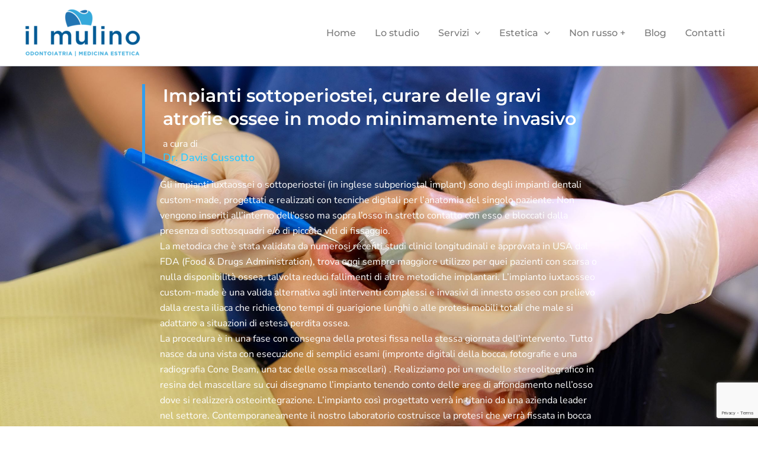

--- FILE ---
content_type: text/html; charset=utf-8
request_url: https://www.google.com/recaptcha/api2/anchor?ar=1&k=6LeIF9UbAAAAADZBHnPc4w8I8u5ioEO2K64iKCoa&co=aHR0cHM6Ly93d3cubG9zdHVkaW9kZW50aXN0aWNvLml0OjQ0Mw..&hl=en&v=N67nZn4AqZkNcbeMu4prBgzg&size=invisible&anchor-ms=20000&execute-ms=30000&cb=2s2p34j4xo04
body_size: 48765
content:
<!DOCTYPE HTML><html dir="ltr" lang="en"><head><meta http-equiv="Content-Type" content="text/html; charset=UTF-8">
<meta http-equiv="X-UA-Compatible" content="IE=edge">
<title>reCAPTCHA</title>
<style type="text/css">
/* cyrillic-ext */
@font-face {
  font-family: 'Roboto';
  font-style: normal;
  font-weight: 400;
  font-stretch: 100%;
  src: url(//fonts.gstatic.com/s/roboto/v48/KFO7CnqEu92Fr1ME7kSn66aGLdTylUAMa3GUBHMdazTgWw.woff2) format('woff2');
  unicode-range: U+0460-052F, U+1C80-1C8A, U+20B4, U+2DE0-2DFF, U+A640-A69F, U+FE2E-FE2F;
}
/* cyrillic */
@font-face {
  font-family: 'Roboto';
  font-style: normal;
  font-weight: 400;
  font-stretch: 100%;
  src: url(//fonts.gstatic.com/s/roboto/v48/KFO7CnqEu92Fr1ME7kSn66aGLdTylUAMa3iUBHMdazTgWw.woff2) format('woff2');
  unicode-range: U+0301, U+0400-045F, U+0490-0491, U+04B0-04B1, U+2116;
}
/* greek-ext */
@font-face {
  font-family: 'Roboto';
  font-style: normal;
  font-weight: 400;
  font-stretch: 100%;
  src: url(//fonts.gstatic.com/s/roboto/v48/KFO7CnqEu92Fr1ME7kSn66aGLdTylUAMa3CUBHMdazTgWw.woff2) format('woff2');
  unicode-range: U+1F00-1FFF;
}
/* greek */
@font-face {
  font-family: 'Roboto';
  font-style: normal;
  font-weight: 400;
  font-stretch: 100%;
  src: url(//fonts.gstatic.com/s/roboto/v48/KFO7CnqEu92Fr1ME7kSn66aGLdTylUAMa3-UBHMdazTgWw.woff2) format('woff2');
  unicode-range: U+0370-0377, U+037A-037F, U+0384-038A, U+038C, U+038E-03A1, U+03A3-03FF;
}
/* math */
@font-face {
  font-family: 'Roboto';
  font-style: normal;
  font-weight: 400;
  font-stretch: 100%;
  src: url(//fonts.gstatic.com/s/roboto/v48/KFO7CnqEu92Fr1ME7kSn66aGLdTylUAMawCUBHMdazTgWw.woff2) format('woff2');
  unicode-range: U+0302-0303, U+0305, U+0307-0308, U+0310, U+0312, U+0315, U+031A, U+0326-0327, U+032C, U+032F-0330, U+0332-0333, U+0338, U+033A, U+0346, U+034D, U+0391-03A1, U+03A3-03A9, U+03B1-03C9, U+03D1, U+03D5-03D6, U+03F0-03F1, U+03F4-03F5, U+2016-2017, U+2034-2038, U+203C, U+2040, U+2043, U+2047, U+2050, U+2057, U+205F, U+2070-2071, U+2074-208E, U+2090-209C, U+20D0-20DC, U+20E1, U+20E5-20EF, U+2100-2112, U+2114-2115, U+2117-2121, U+2123-214F, U+2190, U+2192, U+2194-21AE, U+21B0-21E5, U+21F1-21F2, U+21F4-2211, U+2213-2214, U+2216-22FF, U+2308-230B, U+2310, U+2319, U+231C-2321, U+2336-237A, U+237C, U+2395, U+239B-23B7, U+23D0, U+23DC-23E1, U+2474-2475, U+25AF, U+25B3, U+25B7, U+25BD, U+25C1, U+25CA, U+25CC, U+25FB, U+266D-266F, U+27C0-27FF, U+2900-2AFF, U+2B0E-2B11, U+2B30-2B4C, U+2BFE, U+3030, U+FF5B, U+FF5D, U+1D400-1D7FF, U+1EE00-1EEFF;
}
/* symbols */
@font-face {
  font-family: 'Roboto';
  font-style: normal;
  font-weight: 400;
  font-stretch: 100%;
  src: url(//fonts.gstatic.com/s/roboto/v48/KFO7CnqEu92Fr1ME7kSn66aGLdTylUAMaxKUBHMdazTgWw.woff2) format('woff2');
  unicode-range: U+0001-000C, U+000E-001F, U+007F-009F, U+20DD-20E0, U+20E2-20E4, U+2150-218F, U+2190, U+2192, U+2194-2199, U+21AF, U+21E6-21F0, U+21F3, U+2218-2219, U+2299, U+22C4-22C6, U+2300-243F, U+2440-244A, U+2460-24FF, U+25A0-27BF, U+2800-28FF, U+2921-2922, U+2981, U+29BF, U+29EB, U+2B00-2BFF, U+4DC0-4DFF, U+FFF9-FFFB, U+10140-1018E, U+10190-1019C, U+101A0, U+101D0-101FD, U+102E0-102FB, U+10E60-10E7E, U+1D2C0-1D2D3, U+1D2E0-1D37F, U+1F000-1F0FF, U+1F100-1F1AD, U+1F1E6-1F1FF, U+1F30D-1F30F, U+1F315, U+1F31C, U+1F31E, U+1F320-1F32C, U+1F336, U+1F378, U+1F37D, U+1F382, U+1F393-1F39F, U+1F3A7-1F3A8, U+1F3AC-1F3AF, U+1F3C2, U+1F3C4-1F3C6, U+1F3CA-1F3CE, U+1F3D4-1F3E0, U+1F3ED, U+1F3F1-1F3F3, U+1F3F5-1F3F7, U+1F408, U+1F415, U+1F41F, U+1F426, U+1F43F, U+1F441-1F442, U+1F444, U+1F446-1F449, U+1F44C-1F44E, U+1F453, U+1F46A, U+1F47D, U+1F4A3, U+1F4B0, U+1F4B3, U+1F4B9, U+1F4BB, U+1F4BF, U+1F4C8-1F4CB, U+1F4D6, U+1F4DA, U+1F4DF, U+1F4E3-1F4E6, U+1F4EA-1F4ED, U+1F4F7, U+1F4F9-1F4FB, U+1F4FD-1F4FE, U+1F503, U+1F507-1F50B, U+1F50D, U+1F512-1F513, U+1F53E-1F54A, U+1F54F-1F5FA, U+1F610, U+1F650-1F67F, U+1F687, U+1F68D, U+1F691, U+1F694, U+1F698, U+1F6AD, U+1F6B2, U+1F6B9-1F6BA, U+1F6BC, U+1F6C6-1F6CF, U+1F6D3-1F6D7, U+1F6E0-1F6EA, U+1F6F0-1F6F3, U+1F6F7-1F6FC, U+1F700-1F7FF, U+1F800-1F80B, U+1F810-1F847, U+1F850-1F859, U+1F860-1F887, U+1F890-1F8AD, U+1F8B0-1F8BB, U+1F8C0-1F8C1, U+1F900-1F90B, U+1F93B, U+1F946, U+1F984, U+1F996, U+1F9E9, U+1FA00-1FA6F, U+1FA70-1FA7C, U+1FA80-1FA89, U+1FA8F-1FAC6, U+1FACE-1FADC, U+1FADF-1FAE9, U+1FAF0-1FAF8, U+1FB00-1FBFF;
}
/* vietnamese */
@font-face {
  font-family: 'Roboto';
  font-style: normal;
  font-weight: 400;
  font-stretch: 100%;
  src: url(//fonts.gstatic.com/s/roboto/v48/KFO7CnqEu92Fr1ME7kSn66aGLdTylUAMa3OUBHMdazTgWw.woff2) format('woff2');
  unicode-range: U+0102-0103, U+0110-0111, U+0128-0129, U+0168-0169, U+01A0-01A1, U+01AF-01B0, U+0300-0301, U+0303-0304, U+0308-0309, U+0323, U+0329, U+1EA0-1EF9, U+20AB;
}
/* latin-ext */
@font-face {
  font-family: 'Roboto';
  font-style: normal;
  font-weight: 400;
  font-stretch: 100%;
  src: url(//fonts.gstatic.com/s/roboto/v48/KFO7CnqEu92Fr1ME7kSn66aGLdTylUAMa3KUBHMdazTgWw.woff2) format('woff2');
  unicode-range: U+0100-02BA, U+02BD-02C5, U+02C7-02CC, U+02CE-02D7, U+02DD-02FF, U+0304, U+0308, U+0329, U+1D00-1DBF, U+1E00-1E9F, U+1EF2-1EFF, U+2020, U+20A0-20AB, U+20AD-20C0, U+2113, U+2C60-2C7F, U+A720-A7FF;
}
/* latin */
@font-face {
  font-family: 'Roboto';
  font-style: normal;
  font-weight: 400;
  font-stretch: 100%;
  src: url(//fonts.gstatic.com/s/roboto/v48/KFO7CnqEu92Fr1ME7kSn66aGLdTylUAMa3yUBHMdazQ.woff2) format('woff2');
  unicode-range: U+0000-00FF, U+0131, U+0152-0153, U+02BB-02BC, U+02C6, U+02DA, U+02DC, U+0304, U+0308, U+0329, U+2000-206F, U+20AC, U+2122, U+2191, U+2193, U+2212, U+2215, U+FEFF, U+FFFD;
}
/* cyrillic-ext */
@font-face {
  font-family: 'Roboto';
  font-style: normal;
  font-weight: 500;
  font-stretch: 100%;
  src: url(//fonts.gstatic.com/s/roboto/v48/KFO7CnqEu92Fr1ME7kSn66aGLdTylUAMa3GUBHMdazTgWw.woff2) format('woff2');
  unicode-range: U+0460-052F, U+1C80-1C8A, U+20B4, U+2DE0-2DFF, U+A640-A69F, U+FE2E-FE2F;
}
/* cyrillic */
@font-face {
  font-family: 'Roboto';
  font-style: normal;
  font-weight: 500;
  font-stretch: 100%;
  src: url(//fonts.gstatic.com/s/roboto/v48/KFO7CnqEu92Fr1ME7kSn66aGLdTylUAMa3iUBHMdazTgWw.woff2) format('woff2');
  unicode-range: U+0301, U+0400-045F, U+0490-0491, U+04B0-04B1, U+2116;
}
/* greek-ext */
@font-face {
  font-family: 'Roboto';
  font-style: normal;
  font-weight: 500;
  font-stretch: 100%;
  src: url(//fonts.gstatic.com/s/roboto/v48/KFO7CnqEu92Fr1ME7kSn66aGLdTylUAMa3CUBHMdazTgWw.woff2) format('woff2');
  unicode-range: U+1F00-1FFF;
}
/* greek */
@font-face {
  font-family: 'Roboto';
  font-style: normal;
  font-weight: 500;
  font-stretch: 100%;
  src: url(//fonts.gstatic.com/s/roboto/v48/KFO7CnqEu92Fr1ME7kSn66aGLdTylUAMa3-UBHMdazTgWw.woff2) format('woff2');
  unicode-range: U+0370-0377, U+037A-037F, U+0384-038A, U+038C, U+038E-03A1, U+03A3-03FF;
}
/* math */
@font-face {
  font-family: 'Roboto';
  font-style: normal;
  font-weight: 500;
  font-stretch: 100%;
  src: url(//fonts.gstatic.com/s/roboto/v48/KFO7CnqEu92Fr1ME7kSn66aGLdTylUAMawCUBHMdazTgWw.woff2) format('woff2');
  unicode-range: U+0302-0303, U+0305, U+0307-0308, U+0310, U+0312, U+0315, U+031A, U+0326-0327, U+032C, U+032F-0330, U+0332-0333, U+0338, U+033A, U+0346, U+034D, U+0391-03A1, U+03A3-03A9, U+03B1-03C9, U+03D1, U+03D5-03D6, U+03F0-03F1, U+03F4-03F5, U+2016-2017, U+2034-2038, U+203C, U+2040, U+2043, U+2047, U+2050, U+2057, U+205F, U+2070-2071, U+2074-208E, U+2090-209C, U+20D0-20DC, U+20E1, U+20E5-20EF, U+2100-2112, U+2114-2115, U+2117-2121, U+2123-214F, U+2190, U+2192, U+2194-21AE, U+21B0-21E5, U+21F1-21F2, U+21F4-2211, U+2213-2214, U+2216-22FF, U+2308-230B, U+2310, U+2319, U+231C-2321, U+2336-237A, U+237C, U+2395, U+239B-23B7, U+23D0, U+23DC-23E1, U+2474-2475, U+25AF, U+25B3, U+25B7, U+25BD, U+25C1, U+25CA, U+25CC, U+25FB, U+266D-266F, U+27C0-27FF, U+2900-2AFF, U+2B0E-2B11, U+2B30-2B4C, U+2BFE, U+3030, U+FF5B, U+FF5D, U+1D400-1D7FF, U+1EE00-1EEFF;
}
/* symbols */
@font-face {
  font-family: 'Roboto';
  font-style: normal;
  font-weight: 500;
  font-stretch: 100%;
  src: url(//fonts.gstatic.com/s/roboto/v48/KFO7CnqEu92Fr1ME7kSn66aGLdTylUAMaxKUBHMdazTgWw.woff2) format('woff2');
  unicode-range: U+0001-000C, U+000E-001F, U+007F-009F, U+20DD-20E0, U+20E2-20E4, U+2150-218F, U+2190, U+2192, U+2194-2199, U+21AF, U+21E6-21F0, U+21F3, U+2218-2219, U+2299, U+22C4-22C6, U+2300-243F, U+2440-244A, U+2460-24FF, U+25A0-27BF, U+2800-28FF, U+2921-2922, U+2981, U+29BF, U+29EB, U+2B00-2BFF, U+4DC0-4DFF, U+FFF9-FFFB, U+10140-1018E, U+10190-1019C, U+101A0, U+101D0-101FD, U+102E0-102FB, U+10E60-10E7E, U+1D2C0-1D2D3, U+1D2E0-1D37F, U+1F000-1F0FF, U+1F100-1F1AD, U+1F1E6-1F1FF, U+1F30D-1F30F, U+1F315, U+1F31C, U+1F31E, U+1F320-1F32C, U+1F336, U+1F378, U+1F37D, U+1F382, U+1F393-1F39F, U+1F3A7-1F3A8, U+1F3AC-1F3AF, U+1F3C2, U+1F3C4-1F3C6, U+1F3CA-1F3CE, U+1F3D4-1F3E0, U+1F3ED, U+1F3F1-1F3F3, U+1F3F5-1F3F7, U+1F408, U+1F415, U+1F41F, U+1F426, U+1F43F, U+1F441-1F442, U+1F444, U+1F446-1F449, U+1F44C-1F44E, U+1F453, U+1F46A, U+1F47D, U+1F4A3, U+1F4B0, U+1F4B3, U+1F4B9, U+1F4BB, U+1F4BF, U+1F4C8-1F4CB, U+1F4D6, U+1F4DA, U+1F4DF, U+1F4E3-1F4E6, U+1F4EA-1F4ED, U+1F4F7, U+1F4F9-1F4FB, U+1F4FD-1F4FE, U+1F503, U+1F507-1F50B, U+1F50D, U+1F512-1F513, U+1F53E-1F54A, U+1F54F-1F5FA, U+1F610, U+1F650-1F67F, U+1F687, U+1F68D, U+1F691, U+1F694, U+1F698, U+1F6AD, U+1F6B2, U+1F6B9-1F6BA, U+1F6BC, U+1F6C6-1F6CF, U+1F6D3-1F6D7, U+1F6E0-1F6EA, U+1F6F0-1F6F3, U+1F6F7-1F6FC, U+1F700-1F7FF, U+1F800-1F80B, U+1F810-1F847, U+1F850-1F859, U+1F860-1F887, U+1F890-1F8AD, U+1F8B0-1F8BB, U+1F8C0-1F8C1, U+1F900-1F90B, U+1F93B, U+1F946, U+1F984, U+1F996, U+1F9E9, U+1FA00-1FA6F, U+1FA70-1FA7C, U+1FA80-1FA89, U+1FA8F-1FAC6, U+1FACE-1FADC, U+1FADF-1FAE9, U+1FAF0-1FAF8, U+1FB00-1FBFF;
}
/* vietnamese */
@font-face {
  font-family: 'Roboto';
  font-style: normal;
  font-weight: 500;
  font-stretch: 100%;
  src: url(//fonts.gstatic.com/s/roboto/v48/KFO7CnqEu92Fr1ME7kSn66aGLdTylUAMa3OUBHMdazTgWw.woff2) format('woff2');
  unicode-range: U+0102-0103, U+0110-0111, U+0128-0129, U+0168-0169, U+01A0-01A1, U+01AF-01B0, U+0300-0301, U+0303-0304, U+0308-0309, U+0323, U+0329, U+1EA0-1EF9, U+20AB;
}
/* latin-ext */
@font-face {
  font-family: 'Roboto';
  font-style: normal;
  font-weight: 500;
  font-stretch: 100%;
  src: url(//fonts.gstatic.com/s/roboto/v48/KFO7CnqEu92Fr1ME7kSn66aGLdTylUAMa3KUBHMdazTgWw.woff2) format('woff2');
  unicode-range: U+0100-02BA, U+02BD-02C5, U+02C7-02CC, U+02CE-02D7, U+02DD-02FF, U+0304, U+0308, U+0329, U+1D00-1DBF, U+1E00-1E9F, U+1EF2-1EFF, U+2020, U+20A0-20AB, U+20AD-20C0, U+2113, U+2C60-2C7F, U+A720-A7FF;
}
/* latin */
@font-face {
  font-family: 'Roboto';
  font-style: normal;
  font-weight: 500;
  font-stretch: 100%;
  src: url(//fonts.gstatic.com/s/roboto/v48/KFO7CnqEu92Fr1ME7kSn66aGLdTylUAMa3yUBHMdazQ.woff2) format('woff2');
  unicode-range: U+0000-00FF, U+0131, U+0152-0153, U+02BB-02BC, U+02C6, U+02DA, U+02DC, U+0304, U+0308, U+0329, U+2000-206F, U+20AC, U+2122, U+2191, U+2193, U+2212, U+2215, U+FEFF, U+FFFD;
}
/* cyrillic-ext */
@font-face {
  font-family: 'Roboto';
  font-style: normal;
  font-weight: 900;
  font-stretch: 100%;
  src: url(//fonts.gstatic.com/s/roboto/v48/KFO7CnqEu92Fr1ME7kSn66aGLdTylUAMa3GUBHMdazTgWw.woff2) format('woff2');
  unicode-range: U+0460-052F, U+1C80-1C8A, U+20B4, U+2DE0-2DFF, U+A640-A69F, U+FE2E-FE2F;
}
/* cyrillic */
@font-face {
  font-family: 'Roboto';
  font-style: normal;
  font-weight: 900;
  font-stretch: 100%;
  src: url(//fonts.gstatic.com/s/roboto/v48/KFO7CnqEu92Fr1ME7kSn66aGLdTylUAMa3iUBHMdazTgWw.woff2) format('woff2');
  unicode-range: U+0301, U+0400-045F, U+0490-0491, U+04B0-04B1, U+2116;
}
/* greek-ext */
@font-face {
  font-family: 'Roboto';
  font-style: normal;
  font-weight: 900;
  font-stretch: 100%;
  src: url(//fonts.gstatic.com/s/roboto/v48/KFO7CnqEu92Fr1ME7kSn66aGLdTylUAMa3CUBHMdazTgWw.woff2) format('woff2');
  unicode-range: U+1F00-1FFF;
}
/* greek */
@font-face {
  font-family: 'Roboto';
  font-style: normal;
  font-weight: 900;
  font-stretch: 100%;
  src: url(//fonts.gstatic.com/s/roboto/v48/KFO7CnqEu92Fr1ME7kSn66aGLdTylUAMa3-UBHMdazTgWw.woff2) format('woff2');
  unicode-range: U+0370-0377, U+037A-037F, U+0384-038A, U+038C, U+038E-03A1, U+03A3-03FF;
}
/* math */
@font-face {
  font-family: 'Roboto';
  font-style: normal;
  font-weight: 900;
  font-stretch: 100%;
  src: url(//fonts.gstatic.com/s/roboto/v48/KFO7CnqEu92Fr1ME7kSn66aGLdTylUAMawCUBHMdazTgWw.woff2) format('woff2');
  unicode-range: U+0302-0303, U+0305, U+0307-0308, U+0310, U+0312, U+0315, U+031A, U+0326-0327, U+032C, U+032F-0330, U+0332-0333, U+0338, U+033A, U+0346, U+034D, U+0391-03A1, U+03A3-03A9, U+03B1-03C9, U+03D1, U+03D5-03D6, U+03F0-03F1, U+03F4-03F5, U+2016-2017, U+2034-2038, U+203C, U+2040, U+2043, U+2047, U+2050, U+2057, U+205F, U+2070-2071, U+2074-208E, U+2090-209C, U+20D0-20DC, U+20E1, U+20E5-20EF, U+2100-2112, U+2114-2115, U+2117-2121, U+2123-214F, U+2190, U+2192, U+2194-21AE, U+21B0-21E5, U+21F1-21F2, U+21F4-2211, U+2213-2214, U+2216-22FF, U+2308-230B, U+2310, U+2319, U+231C-2321, U+2336-237A, U+237C, U+2395, U+239B-23B7, U+23D0, U+23DC-23E1, U+2474-2475, U+25AF, U+25B3, U+25B7, U+25BD, U+25C1, U+25CA, U+25CC, U+25FB, U+266D-266F, U+27C0-27FF, U+2900-2AFF, U+2B0E-2B11, U+2B30-2B4C, U+2BFE, U+3030, U+FF5B, U+FF5D, U+1D400-1D7FF, U+1EE00-1EEFF;
}
/* symbols */
@font-face {
  font-family: 'Roboto';
  font-style: normal;
  font-weight: 900;
  font-stretch: 100%;
  src: url(//fonts.gstatic.com/s/roboto/v48/KFO7CnqEu92Fr1ME7kSn66aGLdTylUAMaxKUBHMdazTgWw.woff2) format('woff2');
  unicode-range: U+0001-000C, U+000E-001F, U+007F-009F, U+20DD-20E0, U+20E2-20E4, U+2150-218F, U+2190, U+2192, U+2194-2199, U+21AF, U+21E6-21F0, U+21F3, U+2218-2219, U+2299, U+22C4-22C6, U+2300-243F, U+2440-244A, U+2460-24FF, U+25A0-27BF, U+2800-28FF, U+2921-2922, U+2981, U+29BF, U+29EB, U+2B00-2BFF, U+4DC0-4DFF, U+FFF9-FFFB, U+10140-1018E, U+10190-1019C, U+101A0, U+101D0-101FD, U+102E0-102FB, U+10E60-10E7E, U+1D2C0-1D2D3, U+1D2E0-1D37F, U+1F000-1F0FF, U+1F100-1F1AD, U+1F1E6-1F1FF, U+1F30D-1F30F, U+1F315, U+1F31C, U+1F31E, U+1F320-1F32C, U+1F336, U+1F378, U+1F37D, U+1F382, U+1F393-1F39F, U+1F3A7-1F3A8, U+1F3AC-1F3AF, U+1F3C2, U+1F3C4-1F3C6, U+1F3CA-1F3CE, U+1F3D4-1F3E0, U+1F3ED, U+1F3F1-1F3F3, U+1F3F5-1F3F7, U+1F408, U+1F415, U+1F41F, U+1F426, U+1F43F, U+1F441-1F442, U+1F444, U+1F446-1F449, U+1F44C-1F44E, U+1F453, U+1F46A, U+1F47D, U+1F4A3, U+1F4B0, U+1F4B3, U+1F4B9, U+1F4BB, U+1F4BF, U+1F4C8-1F4CB, U+1F4D6, U+1F4DA, U+1F4DF, U+1F4E3-1F4E6, U+1F4EA-1F4ED, U+1F4F7, U+1F4F9-1F4FB, U+1F4FD-1F4FE, U+1F503, U+1F507-1F50B, U+1F50D, U+1F512-1F513, U+1F53E-1F54A, U+1F54F-1F5FA, U+1F610, U+1F650-1F67F, U+1F687, U+1F68D, U+1F691, U+1F694, U+1F698, U+1F6AD, U+1F6B2, U+1F6B9-1F6BA, U+1F6BC, U+1F6C6-1F6CF, U+1F6D3-1F6D7, U+1F6E0-1F6EA, U+1F6F0-1F6F3, U+1F6F7-1F6FC, U+1F700-1F7FF, U+1F800-1F80B, U+1F810-1F847, U+1F850-1F859, U+1F860-1F887, U+1F890-1F8AD, U+1F8B0-1F8BB, U+1F8C0-1F8C1, U+1F900-1F90B, U+1F93B, U+1F946, U+1F984, U+1F996, U+1F9E9, U+1FA00-1FA6F, U+1FA70-1FA7C, U+1FA80-1FA89, U+1FA8F-1FAC6, U+1FACE-1FADC, U+1FADF-1FAE9, U+1FAF0-1FAF8, U+1FB00-1FBFF;
}
/* vietnamese */
@font-face {
  font-family: 'Roboto';
  font-style: normal;
  font-weight: 900;
  font-stretch: 100%;
  src: url(//fonts.gstatic.com/s/roboto/v48/KFO7CnqEu92Fr1ME7kSn66aGLdTylUAMa3OUBHMdazTgWw.woff2) format('woff2');
  unicode-range: U+0102-0103, U+0110-0111, U+0128-0129, U+0168-0169, U+01A0-01A1, U+01AF-01B0, U+0300-0301, U+0303-0304, U+0308-0309, U+0323, U+0329, U+1EA0-1EF9, U+20AB;
}
/* latin-ext */
@font-face {
  font-family: 'Roboto';
  font-style: normal;
  font-weight: 900;
  font-stretch: 100%;
  src: url(//fonts.gstatic.com/s/roboto/v48/KFO7CnqEu92Fr1ME7kSn66aGLdTylUAMa3KUBHMdazTgWw.woff2) format('woff2');
  unicode-range: U+0100-02BA, U+02BD-02C5, U+02C7-02CC, U+02CE-02D7, U+02DD-02FF, U+0304, U+0308, U+0329, U+1D00-1DBF, U+1E00-1E9F, U+1EF2-1EFF, U+2020, U+20A0-20AB, U+20AD-20C0, U+2113, U+2C60-2C7F, U+A720-A7FF;
}
/* latin */
@font-face {
  font-family: 'Roboto';
  font-style: normal;
  font-weight: 900;
  font-stretch: 100%;
  src: url(//fonts.gstatic.com/s/roboto/v48/KFO7CnqEu92Fr1ME7kSn66aGLdTylUAMa3yUBHMdazQ.woff2) format('woff2');
  unicode-range: U+0000-00FF, U+0131, U+0152-0153, U+02BB-02BC, U+02C6, U+02DA, U+02DC, U+0304, U+0308, U+0329, U+2000-206F, U+20AC, U+2122, U+2191, U+2193, U+2212, U+2215, U+FEFF, U+FFFD;
}

</style>
<link rel="stylesheet" type="text/css" href="https://www.gstatic.com/recaptcha/releases/N67nZn4AqZkNcbeMu4prBgzg/styles__ltr.css">
<script nonce="-C0yLro8CP_f4qj7u7Hwlw" type="text/javascript">window['__recaptcha_api'] = 'https://www.google.com/recaptcha/api2/';</script>
<script type="text/javascript" src="https://www.gstatic.com/recaptcha/releases/N67nZn4AqZkNcbeMu4prBgzg/recaptcha__en.js" nonce="-C0yLro8CP_f4qj7u7Hwlw">
      
    </script></head>
<body><div id="rc-anchor-alert" class="rc-anchor-alert"></div>
<input type="hidden" id="recaptcha-token" value="[base64]">
<script type="text/javascript" nonce="-C0yLro8CP_f4qj7u7Hwlw">
      recaptcha.anchor.Main.init("[\x22ainput\x22,[\x22bgdata\x22,\x22\x22,\[base64]/[base64]/[base64]/bC5sW25dLmNvbmNhdChTKTpsLmxbbl09SksoUyxsKTtlbHNle2lmKGwuSTcmJm4hPTI4MylyZXR1cm47bj09MzMzfHxuPT00MTB8fG49PTI0OHx8bj09NDEyfHxuPT0yMDF8fG49PTE3N3x8bj09MjczfHxuPT0xMjJ8fG49PTUxfHxuPT0yOTc/[base64]/[base64]/[base64]/[base64]/[base64]/MjU1Okc/[base64]/[base64]/bmV3IEVbVl0oTVswXSk6eT09Mj9uZXcgRVtWXShNWzBdLE1bMV0pOnk9PTM/bmV3IEVbVl0oTVswXSxNWzFdLE1bMl0pOnk9PTQ/[base64]/ZnVuY3Rpb24oKXtyZXR1cm4gdGhpcy5BaSt3aW5kb3cucGVyZm9ybWFuY2Uubm93KCl9OmZ1bmN0aW9uKCl7cmV0dXJuK25ldyBEYXRlfSxPKS5LcT0oTy5kcj1mdW5jdGlvbihuLGwsUyxHKXtpZigoUz1tVihTKT09PSJhcnJheSI/[base64]/[base64]\\u003d\x22,\[base64]\\u003d\\u003d\x22,\[base64]/w6rChEo8w6sRRgUsw5LCkXk3L1kFw6HDk1wHe0fDgsOCVxbDpsOkwpAYw6hxYMO1WxdZbsO5N0dzw6dSwqQiw4LDscO0wpIQNztWwo1UK8OGwpXCnH1uXgpQw6QaCWrCuMKwwr9awqQNwqXDo8K+w4MxwopNwrnDksKew7HCjEvDo8KrVj91DmF/[base64]/[base64]/Ds2k0wo0mAsKnw7nDiBfCqBtQN8OUw4I/Mno6GcO4HsKLHj7DlA3CmhYww6jCnHB0w6HDiQ59w4vDlBocVQY5AUbCksKUKQFpfsK1fhQOwqxWMSIEVk1xMVEmw6fDpMKNwprDpUHDrxpjwp47w4jCq3/ChcObw6oLEjAcAcO5w5vDjGprw4PCu8K3ck/DisOHJcKWwqcDwrHDvGo9dysmHGnCiUxKHMONwoMdw7howoxYwrrCrMOLw7dMSF0YJcK+w4JAS8KaccOJJAbDtmYsw43ClX/DhMKrWkjDr8O5wo7Co0ohwprCpMKdT8OywqzDklAICTHCoMKFw4HCvcKqNhB9eRoNfcK3wrjCl8KMw6LCk2vDljXDisK8w63DpVhOe8Ksa8OJRE9fX8OrwrgywqEFUnnDgcOAVjJqOsKmwrDClBh/[base64]/A8OxwpFSw7LDs8OMwpPCjsOSHsO6w6XDulUkwoZ1w75sJMKxasKgwqIcZsO2wq4FwrkkQMOiw7gCATfDi8OzwosJw7QEbsKAO8O+wr7CnMOyVhMnby7Chl7CkSfDpMKLbsOVw4HCmsO3IiA5QA/CjwwjCDt2Y8K7w5Iowp83Z0YyAcOowqAWV8OnwqFnS8Onw7p5w47ClhfCiDJmI8KKwrTCkcKVw6LDgsOkw4bDgsKUw67CscKaw5QMw40xNsOqR8K8w7Vsw7/CnA1nGVIKFcK+UBRaSMKlCA3DhhJYUHsCwqHCtcO9wqfCusO4ScOARMKuQ2ZMw6dwwprCllISfsKPCHvDsHvCtMKaD1jDtMKhBsOpUDkcCsOhK8O7KXjDtXUywpIbwrosc8OUw7/CqcOMwqnCj8O3w74/[base64]/Drm94WwfClU0gwq/DnMK4OQ/CqsKUZcKwEsK8wprCnRUtwpzDhFE0MXnDgcOmWT1Idkpbw5RHw6NfV8K4fMKHKAAkGFfDsMKYfjt8w4sDwrZzAsO5DQBtwrHCsAcRw5nCiHFkwqDDs8ORYSdEXU8iKw81woHDssOEw7xpw6nDt37DgMKgZMKWJknDicK5esKWwoDChR7Cr8OkTsK2Sz/CtD3DqMOCIS7Cmj7Di8KdVsKvB20ofHJMPmvCqMK0w5UywoVeP0tPwqTCg8Kww4TDscKYw6XCoBd+D8OvNy/Djihsw6XCp8OtZ8OvwpvDiyPDocKBwo54N8KGwoXDhMOPXAwTQMKhw6fCkVkIT1NCw6rDoMKow4sueTvCmcKhw4fDjcKSwpPCqBoqw5dCw5rDsxzDlsOmSkxnD0cgw4hoVcKaw5NZXnzDgcKDwq/DqHwdBsKUHsKJw5M0w4ZCI8KpO2vDqgghU8Ogw5p6wpM1f1FNwrUpR0rCgjzDvcKcw7NwPsKMXHzDiMOOw6DCrAPCmsOQw5bCi8OgbcOHD3HCqsK/w4jCijEXR07Dm1bDqhbDkcKSbFNfT8K3F8OzDlwNLhIOw5traSvChUJMK1ZrGsO9bA7CrMOGwrLDoCQ1H8O7cQjCm17DgMK7K0BPwr5AE0fCmVEfw5bCjzTDo8KAfyXCgsO+w6gXNsOKL8OKSX3CiBAuworDqAjCi8KHw5/[base64]/CiXUee2hWLXbDslzDpcOwQcKhJsKtCCTDmm3DkzHDknscwq0LXMOZdcO4wrHCnkIbR2nChMKtNy0Gw7NzwqYuw4g/QA50wrMpOXDCsjXCiFBVwpzDpcKMwp1awqHCscORTE8cb8Kxd8KjwqFNa8OYw6EFDVEnwrHCtSA/G8OBS8KVZcOSwo0TIMKmwo/ChngHRAJTU8OdNMOKw48ePFjCqlQLAcOYwpXDgnPDlBJ/wqjDiSDCrMKBwqzDojosRF4OScOQwostTsKRworDsMKMwqHDvCUlw65LenpaO8KWwojCs185IMKnw6XDkAM7Iz/DjDhLHsKkF8KmeS/CgMOOc8K+w5Y2wpbDlRXDqR9HIi8TM2XDgcOwHUPDh8K0GMK3DW1YccK/w5x2ZsKyw4hfwrnCvBfCh8K4eVjDg0DDvWLCosKNw5l3ScKxwo3DicO7DsOYw5bDtcOPwp1fworDisOLNCgUw6/Dl3lHPA7Cn8OgHsO4KFlUQcKKScKNRkIVw7Q3AiDCtSTDt0/CrcKdGMOwHMKow6peWnZuw79XGcOUWS4IDm3Cr8OOwrEiKVcKwqxBwqXCgTvDhsONwoXCp0gHIwsDVH9Rw6xNwr19w6sXHsONdMKMacO1c0ocLwvDoHoGVMO1XDQIwqHCsRdGwr/DjlTCm1LDnsKOwp/CvMOSfsOvQcK3KFfCsW/Dv8OBwrPDisKgE0PCuMOUbMK7wp/DiBnDmcKiQMKbFElbQC8XKsOSwofCmlDDusOYNcOYw6jCgwXDgcO6wpk7wpULwr0MJsKhdjjCrcKPwqfClMKBw5gfw7c6AyDCrTk5W8OIw4vCl0PDjMOKXcO9asOLw7V+w77DuS/DikxEYMKsQ8OjJ2hwTcOtXsKlwoUJCcKOQULDrsOAw6jDgMOKVnvDhkEMacKnD17DuMOhw6Iuw5RDDx0GXcK6C8K/w7/DvMKSw7DCscOjwozDkSHCtMOhw7ViLWHCoRTCosOkV8Oyw4PClXdGwrLCsi0Lw7DCv17DoCAIZMOJwo4rw4FRw5PCmcO0worCumhcZC3DqsO8TldVd8KVwq1mNG/DjMKcwqXDtzcSw6ApY0I4wpMDw7LCv8KVwrEcwq/CjsOpwrVkwpQXw4R6BUTDhBQyPjpPw64iRTVWM8K3wqXDnA55dlsiwq7Dm8KNGVwkHgRawpHDn8KBwrXCosKFwo1Vw4zCkMOpwoVNRcKGw5rDhsKcwqjClQxMw4fCgcKZWcOqP8K8w7DDpsODU8ODLzAvaj/DgzAhw6QIwrzDo2rCu2jClcKQwofDpAfDjcKPW17DkkhJwogXaMO/DlrDjmTChk1RF8O4AhTClDFXwpPCgDkFwoLCug/[base64]/ClCLCmsOEEsODwr5TP8ONU1fCo8KhIW5qM8OYLHTDi8OlQCzCrsOmw4LDscOLKcKZHsK9Z0FeEhnDrcKLBUDCs8Obw6XDmcOFYQXDuVkKLcKNeWzCocOvwqgAa8KVwqpMPMKDMMKew53DlsKTwqzCpMOQw4Z2UsKVwrc/KCQrwpXCq8OGJiRCby1IwoUYw6d3fMKNJsKdw5F/E8KAwoYbw4NTwr7CkmI+w7tGw587YW0zwo7Ci1BQaMOOw71yw6YPw7V1T8O1w5TDhsKFw48wR8OwLkvDrS7DrMORwp3DkVHCuU/DisKNw6nCpizDpD3DqSXDh8Ktwr3CuMOpJ8Kmw78HHcOuc8K/[base64]/DssKpEWhWw5jDmMOew6nCpifClsK5SMOiw55CwrEgbTh+XMKbw6/DlsOrwqzDmMOwZ8O3MyDCsQYEw6LCnsOIacKYwqtuw5pABsKcwoFZVVLCoMOpwoJAVMOGHj7CrcOaTCI3fU4aRWDCjGB+bkXDucKYVVV1e8KdDsKtw6LChkHDtcOVw7Avw5jChhrDvcKuFzDCoMOBRsKyAHrDnTjDpE9lwoRrw5RfwpjCtGfDnMK/[base64]/DhsOAw6TCnWsTw4JgwpnCujjDvR5ow7LDrhnDvMKzw4Q0SMKuwqPDpnjCoGnDiMK8wpgbU1kzw7cBwrUxeMOnC8O5wrzCrkDCrU/ChMOFYDxoacKFwrbCucOewpzDj8K1OBwHRAzDqQvDqMO5aWEWW8KBSsO9w4DDqsKPK8K2w4QiTMK1wpNlO8OHw6PDiS10w7/DisKGQcORw7w0wpJYwo7ChMORZcK4wqBnw5nDksO4CG3Djnkiw5LCicKHQgDCkiTChMK9RcOqfyvDgcKLN8OpAQ4ywos7FsO5SVITwrw6fRYZwqA9wr5UWMKkWMKVw7NoHwXCs1HDogBGwobCtMKzwo91IsKXw5nDlF/Dty/CpCVrFMK7wqTCqCfCl8K0LcO8OcOiw7d5wpYSEGZwaA3Di8O+FQHDhMOywonCncOyO0whVsKzw6M2wqnCuVpQbwZSwqIRw44De35Td8OOw4hKWnLCpl7CsCg5wpTDl8OSw48yw7XDoipFw5/[base64]/[base64]/DukRYasKACMKAwprDmWHDlMKNX8K3w6PCvsK6JEh/[base64]/CuzLCkcKVMwjCqETDuMKDw7QhCcK5PBQ6w5HCpHjDkjTDjcKsWMK7woPDpD9cZl/CgwnDlUXDkzUKdG3DhsK3wqlMw6jDmMK/IArCp2QDPDHCksOPwqzDpAjCocODDzLCkMOVODpfw5Nhw5TDoMKKMmnChMOSHk0uXMKAPynDkjHDucO3VU3DqDQoIcK1wqHCmsKYX8OJw53ClgtWwptIwoxvDwvCqsO9C8KJwplVIm5AMyZnIcKBHgd6UQfDkR1OBhJlw5fCqAXCqMKNwo/[base64]/Dp8OyBSfDksKOHjMpEcOww7rDtMKiw4/Cmj7CpcOcNXvDn8Khw49JwqzDnU/[base64]/Clz/CrG85wp9qw5bDn8OvwqPDoMO8BR9ewpoAWcKbeE4KCgHCjkxqRjN5wrUbXEFKeE5HQ0FuKiIRw5EcCwbCpsOgacK3wrHDjy3CocOyHcK6ISx0w43Ch8K8cycQwpgSNMKDw7PCpybDjcKsUzvCkMKbw5DDjcOkw6cSwrHCqsOla0E/w4PCtWrCtiPChF0RVRQ6VSUawqHCnsOhw6IcwrfCq8OmZQPDqMKTbT3CjnrDuRjDhjkNw4Mzw6/CsRJrw6HCghxuG3XCuw44HFbDujEYw7/Ds8OvI8OSw4zCm8KaK8K+CMKKw79dw6NZwq3CohjClAgMwoDDj1ROwpzDoXXDiMO0NMOAeFlIH8KgABgCw4XCnsOMw6IZbcO0XmDCvGLDl3PCtMKPDwtRcMO6wpPCrQPCosOkwrTDmWcRQ23CjsOlw4/CssOuw57ChExZwpXDscO5wqNrw5kNw4ItNQ07w5jDpMKSHBzCncOzQi/[base64]/wpjDiUjCiXHDmGhgP8KNecObFcO0w5JpAycow7JPamFHQcKmTAg/FsKPRm0Lw5rCqTMqZx9UDcKhwpA2ElTCmMOHMMOcwo7DnhsnacOvw6oEf8OdMhgFwppfMS/CnsO2NMOXwpDDggnDuR8ewrouIcKSw6rCoEl0dcO4wqJtJMOxwpRnw4nCkcK5FinCqsK/[base64]/DucKJNMKiw796dMOfccKtw7jCq8O1wpsuZcOowoHDoyXCusOHwqDDj8OyZUlqKALDrxHDuHM7V8KMEyvDq8Orw5c0KUMtwoHCvcKiXRfCv3Bzw63CiBhKKcOvRsOKw78XwpAMH1UcwpHCqHPCtMKYJnFOXCAHZEPCksO8WRrDsDPCoWdjXMOsw7fDmMKxGjxVwrFVwo/[base64]/[base64]/DhcOnS8Kew5U/[base64]/woY4w4DCnG5Bwo/CqcKBwq7CiivDl8OYw6XDt8OvwpJiwotEGMOcwpTDmsKZAsOhLMO0wqrDocO8GG3Du2/DrlrClsOzw4tFG1psCcOEwqIVCsOBwoHDpsOuPxfDu8OZDsOWwprClMOFfMKeMB46cRDCl8OBQ8KtS2h3w63Dmno/[base64]/Cg2LDkMOgw5LDnsOlwqzCmyLDj1HDqcOSwo94BMKtw5Mbw4LCmWkawqF6BTzDvnnDisKnwp0tKkjCvSnCn8K4aU7DonQ1KEEAwpoeBcK+w4jCosO2RMKFHxx4RQEzwrJdw6fCncOHNUBmc8K6w6M7w6xeRU4BLlvDisK+dCUqcjrDoMOow6fDl0nChcOwdAQZGA/[base64]/Di3/CqDLCgEXCslDCtkkCZcK2SsKjwqPDiMOxwq/[base64]/w6XCtsO1wpZqcyoawrtxwpHDosKNw5Erwrc2woHCgkgIw61sw499w7Y9w4sdw4/ChsKqHknCsWZ1w6p/[base64]/DuSDCixfDlnXCtsKGNgzDpHvDucKawpIDwrzDlhdwwoHDosO3XMKcJHFyUnULw5lmCcKhwpnDkXd/dMKVw5oLw446V1DCqkRvTGMjBh3CgVNySXrDthXDm2Biw4DDvmp4w7PDr8KVUiZEwrzCpcK+woVww6lHwqVGDcOKw6bCqQTDvHXCmkldw4bDmUDDs8KDwpNJwq91FcKvwrjCgcOLwoIww74Ew5bDrgrCnx9vfznCi8KXwoHCnsKDLMKcw6/DpVrCncOdc8KeNmIjwo/ChcOzOWkBRsKwZWY3wpsiwowHwqMLcsO0D1zCjcKSw75QYsKhZDtQw4whwr/Cjz1LccOcCknCo8KhN13CucOsGANJwpkSwr8WX8KfwqvCrsOxP8KELnYkw6HDuMOiw7wKEMKswq8kw5PDhCV4GMO7VzfDgsONLAnDqkfCqF7CvMKVwprDusK1Fj7Dk8OGJQwzwq0ONTtdw7kPZmXCoTrCsQsnFMKLacOQwr/CghjDmcO6wo7Dr2LDjlnDinTCg8K2w5hew6o3E2Quf8KMwpXCtXbDvMOww4HDtCF6MxZEbSXCm29ow7nCrTJOwpA3dErCjMKew57Dt8OYTnXCoAXCvcKbMMO/[base64]/w4EYTcKTw6LDpsKjWsOwBXjCqhtqwq7CpQ3DocKVwrc6HsKYw5DCvgw2BH/[base64]/Cu3tjHQrCuiUnwoVYFcKgGAAMTVzDkDVbw7Maw4zDmxDCgwIQwoJhc0vCqnfDk8Oiw692NnfDlMKSw7bCosODw7tmQsOaVmzDj8O+HV1+w60uCio2RMOOU8KnFX/DsWo3R13ChXJEw5dVOGHChsOiKsOnwqnCnWbCkMO2w6/[base64]/DtybCtCtGw6UxQwLDjMKMwrYRGMORw7bDm3bCrA/[base64]/wpjDk8Ojw5nCqcOOWcONGsOxeRkxwoxXwodHIV3CpF7CoGLCo8O7w7QiZMO+e0s4wqwEI8OnEFcEw6zDg8Kiw7fChcKew78tWMOBwpXCngLDk8OBecOCCRvChcORWRrCocKtw7d6wqzDicKMwr4uaTjCkcKfEw8uwoTDjhRSw6PCjgZDUCwiw6V4w68WZsOALU/Cq2nDhsOBwrfCpDthw5nDqcOQw47DuMKBLcO5SzfChsKcwpHCnsOFw6hnwrnCjTwzdU5qw5/[base64]/djvCt8Orw7fCsMO0aRQVwqDCvyAsB3Ulw53CkMOQwqnCvm5zKGrDpTDDjcKAHcKcQnhdw5PCsMKzBMKjw4hvw6x+wq7ChEzCvn9AOA7DhsKjeMKzw5k4wo3DjFbDpXUvw5XCml7CssOxHHwrRS4fVxvDvSBSw6nDq1LDt8Ouw7zCsBfDlMObPsKJwoXCt8OUHcOJJx/DsjIwVcKyXQbDh8OjScKOO8Opw4PDhsK5wq8MwpbCiBvCgC5Zc3ReUXjDkEnDj8O/dcOsw6/CosKQwrvCosOWwrppdXoQMDR2RD0ha8ODw4vCpRzDgUkQwpFlwozDt8Kew6Zcw5/Cu8KPUSBCw4EDScKqQ2bDlsOPGcKdSxhgw5TDnSbDn8KhaWMZFcO2wq7ClAASwq/Cp8Oaw7kGwrvCiSRjSsKWSMOLQXTDqMKBc3JzwrsDVsOxCWbDkFt0w6A2w64/w5IFGwfDrQbCgXTCtgbDknHCgsO+MwJkKiA9wrnDqzg0w7nCh8Ovw7MQwqXDisK6YmIhw4hpwrd/ZsKUHFbCoW/DkcKXRn9NN0zDocKlUBjCq2k3w54kw7gxIQ8rAD/[base64]/DrQvCjjHDrcKqwoTDqcOVwphSwqkew7/DqGbClsObwoTCoF7DgMKMJU48wroJw6ZjWcK7wpobfMKyw4TDjzbDnlvCnTVjw6NmwpLCswTDi8OXQcOXwqPCj8Kuw40xMTzDohdSwot0wpMDwrdmw5wsIcKlAkbCtcOWw6TCmsKcZF5VwoFzThlYw6vDmCDCrGRtHcKJGnjCuVDDr8K1w43DsQQ1w5/[base64]/CnsKQw7rDpBE/woJ5w47Cm8OYG8KuwojCgwYsIz57Z8KdwoN2HQwywoMGS8ORw5PDo8OtCSPCjsOxesKlAMKCHURzwpbCscKqXE/Cp8K1MkzCvMK0S8KUwqoCO2fChMKpwpvCjcOFWcK/w5Ekw7tROyQ9El9Nw6HChcOOcl9BKcONw5PCncKwwoVkwpvDn1VsMcOow71hKkTCscKew7nDo1fCpQXDmcKWw4QMAgV/[base64]/CrxfCiMKbwrNwJ8OlJMK7QArCtsK+TsKywrtFw6zCqjdCwooYc2zDnggmw50LJB5IeEXCm8KdwovDi8O5Tgp3wpzChE0eDsORFgoew69xwpTCjWLCnF3Cq2DCjMO1wrMgw7dfwrPCpMK4WsObPjTDoMO6wooSwp8Vw71swr9Xw6sqwod0w7YIB2d0w4YMBG02fT/CrFc1wp/DtcKfw6bCgMK0RMOaCsOcw4ZjwqJtV0TCiAQVHjAjwobDvwczw77DisO3w4QxWQZlwrDDqsK1QFHCm8KHOsK6LgbDskI+Hh3Do8OdakdZQsK9LWzDscO0F8KOfQbDsUIMw5vDocODEcOlwrzDoSTClsKsZmfCixBZw4c6wq99woVSd8O/[base64]/CgwDCvsO0wqjDlcOdelrDhB3DrMO9AjhNw4XDn0F6wp5hTsKoE8KzTwp2w5xmQsKXUVkjwpZ5w57DocOvJ8O6XwHCoE7CuVDDtXbDucOvw67DrcO5wpphXcO7DzQZRFATWC3CiFzCmw3CplrCkVAOHMK0MMKVwrfCmT/Dj2bDhcK/QgLDrsKFDMOfwpjDosKGTMO9C8Kbwp4DZEZww7rDtlXDq8Kgw4TCp27CiyPCknJkw6/[base64]/w5zDpcOOw4LDpsK5OxjDqMKnCMKrw4oSJllAPgzCp8K/w5HDpcK5wrHDjjNIIHMNRQ/ChMKoRsOyEMKEw6/DjsOVwpEeK8OvZ8OJw6LDvMOnwrbDhyozN8KoBDUbZ8KSw4MbYsK9ScKhw4XDt8KUDT5tCG7CvcOfJMKTS2w7dyXDkcOSFjxfHE1LwrNsw5FbWMOMwqIbwrnDrxpOUk7CjMO9w4URwrMlDikSw57DjsKIGMKlTB7CtsODw5DCtsKiw7/CmsOswqTCpDnChcKVwpkrwqnCiMKmKnXCpj8Pa8Kiwo/DgMO9wq8qw7tOY8OTw7tXA8OYRMOnwpPDphcywp/Dh8KAdcKnwpwvIWAOwohDwqnCqsOpwo/[base64]/Cp8OywpoHwpcgT2zCpsO9OSQ6wqTDs8KuZisoAcKQDnzCi1wjwpkjLMO9w5gDw6JpFlxFAx8ww4QaK8K1w5DDkD0dWADChcKMYm/ClMONwopkFRVfHH/[base64]/DhWY0NMKWbsODw5vCqsK5wp/[base64]/w4bCgQR+wpdkKy5AawtubsOnOsOawqNswoTCs8Oswq53XsO9wqhZFMKowqIoIiMnwpdgw7rCu8OaDMOZwpbDgcOSw6DDkcOHe0UgTHDDkiBcYsKOwoTDkC/ClHjDnh/DqMOdwrUQfCvDuGjCq8O2esKewoApw5chwqfCuMO7wq99ATDChQlYXnofwoPChMKfVcOkwoTClX1kwpUsQD/DuMOYA8K4D8KDOcKow6fCoTJOw4rCm8Opwrtjw5fDvBvDhcKxb8OIw5d7wqvDinDCmEZ2cTbCmMKvw7ZSTxDDo0DClsKCekXCqXkoMm3DqCzDq8KSw5o1bG5gMMOkwprCuzBUw7HDlsK5w6kywoVWw7dVwrgcPMKrwp/CtMO/[base64]/CqMKtwpjCiRrClRTCjsKUHHDDnsOGXSXCv8Klw7E6w4LCiHAIw6PCrlLDgGzDgcOIw53ClFwMw4bCuMKWwqXDvFrChMKHw5vCnMO/V8KaEA01PsKYX2Z+bQMHw7Aiw5rCrSXDgEzDlMOQPTzDiyzDjsOsOMKrwrHCuMOXw61Rw6/DtnnDt1I9UToUw5nDm0PDk8O7w4fDrcOUdsOswqQYOhkRwoMCBBh/SgkKLMOsKU7Di8OMR1MxwoYQwojDpsKPScKUVBTCsWRBwrABCXDCkGRAXsOYwqnCk0vDkH5lBsOYcg4vwrTDg3ogw6AXQsK+woDCr8OsOMO/w6nCgl7Dm0tDw4FJwonDjcO5wpVdAMKOw7jDgsKUw6smAcK4UsO2KFHCtTDCoMKcw7VjYMO8CMKawrIBKsKfw43Cql1ww6LDlgPDoAUBHD5Uwo12ScK/w7nDpHHDlMKjw5bDjQgAJMKHTcKkSEnDujfDsUA6GHnDqV9gdMO9SRfDuMOkwp1VCnTCnmLDrQrCg8KvBsK4E8OWw47Dv8OIw7sjVBo2w63Cp8KVdcOedVw2wo4Gw6/DlSk/[base64]/[base64]/CjxrDq8KSw40SAmkpVD0hwqTDjsOGw4HCtcOAdFjColxrcsOJw5VUJMKaw5/[base64]/Dq8O0wqTCncKkZxDCrMK0w5xZw5LCgTk6IMK0w6dcBzbDlcOKLMO/IH3DnWIbYERIQcO+QsKLwqgCF8KNwqfDgAU8wpvCgsODw5bDpMKswofCtsKFSMKRc8ODw4ZLAsKyw4lsQMOkw7nDvMO3P8KYwqxDBsKswr88woPCmsKuI8OwKmHDth0JaMK4w78zwr8ow5NbwqcNwqPDniYEQ8O2GMKew5sLwrXCq8KKIsOPNhDDj8KSwo/CkMOyw79hdsKdw6XCvjAiMMOewrsAWjdBV8Orw4xXNyY1w4oqwpswwoXDgMO0wpZvwqs5w4PCnC58eMKAw5HCqcKjw43DlwvCv8KuAUojw58aN8KCw7ZnIEjDjGzCulgYwqDDvyLCokHCjsKOYcOnwrFFwqrCglfCuFPDrsKjJx7Do8OIAMKDw5nDp1tVCknCpcO/MlbChGZCwr/CoMKUU3vChMKbw5lFw7UBMMK5d8KiX27Dmy7DlWpWw4B8ZSrDv8OTwo3DgsO0w67CpMKEw4ozwos7w5zCpMK0w4LCmMO9wqJ1w6vChxTCkDZMw5fDtMKIwqjDhsO0w53DtcKyD13DjMK2em4tKcKzCsO/[base64]/Cv8KxM2l5wqbDhHQOOMKGw5LDqMKbBsORwqRqCMOlDcKpSkxcw4wOGcORw4XDly/CnMOTZBBSd3g5wqvCnjZ1wrHDtE58A8OnwrVESsKWwpjCk3jCjsOvwqTDukt+KyjDs8KkKl/DkDV4JyTDisOBwo7DgsOIwpTCpjDDgsKVKx/CnMKawpUWw63DnW9yw4kqQ8K8L8KhwonCvcO+Ukc9w6zDkggKdhF9fMK/w7JwdsOHwofCm0vChTctdcOpEETDosOvwq7DpMOswr/Dr14HfSgaHgAmG8Ogw5NgQnjDocOADcKceRfCjhfDoT3CicOhw5XCnSjDssOHwqLCoMO6FsOhFsOCDWXCr00sa8K+w67DiMKnwp/[base64]/w7fCkVJ/wotQw5DDv8KwwrcuI8OKwrTDgEDDmmHDmcOIBkNid8Obw7fDmcK6DUpnw4jDnMKTwpBqF8O0w7PDmmxBwq/DkQEQw63CiBk2wqx0FsK4wrB5w7ZqSsOnembCpzBueMKHw5jDlcONw7PCp8Oaw6t4fG/CgsOKwqzChjVIfMKCw6luaMOYw5lURsO8w53DnlU8w4N3wpLChC9baMODwrDDrcKkDMKZwoXDt8K/[base64]/[base64]/BWhqwpvChcOzwr3Dvidlw6vDt8OEw5DCkgEpw7pNKsKoDCXCgMKnwoIpa8OdMHvDm3B/P113fsKMw5VCKwbDsGnCnQZLP09sUDTDh8OdwqfCv3bCkQIicV0hwqw4SGE9wrHChsK5wqldw69Ow7TDk8KKw7YNw60nworDnj7CpTjCjMKmwqjDtz/Cl0HDv8OVwodywrdHwpkGbMO2wo/Dsg0RXMKxwpUeLsODfMK7McO7KSwsbMO2IsKeSxcCYE9lw7p3w63DqH5oU8KJBRwHwp1wIHnCvhfDtMORwrUvwrnCq8KjwoLDuyDDm0U4wr8MYMOsw6B2w7rDmcOZBMKIw7rCjmYEw7cSDcKMw6F9S38PwrHDr8KmBsOfw7w/WgTCu8Ofb8Oxw7jCqMOlw7lZLcOVw6nCmMKBasO+cg/DvsOswpPCt2XDmynCvMK8w7/CjsOwW8OCwrLChMOUeiHCtmnDpjDDhMOxw55xwp/[base64]/Ci8KEwq8owqBREAEUwr7DnsOGHDFhHhfCi8OAw4A8w6wcaGIhw5zCgcOSwpbDvx/Dj8OPwrMaNsOCaCd/[base64]/CsKXw4fDkMOKw4plwrLClcOqw48NwoHCu8Ofw7rDnwdBw6DCsxHDgsKmGW7CiyjClD/CnzlKK8KyLlTDqTVfw4Ftw6QjworDrmI+wr5Fw6/DosKmw4VJwqXDj8KwNhlwKcKMKMOkRcK9w5/CnAnCnDjDhgkrwpvClFPDsGkbacKbw57CoMO4wr/Cs8KKwpjCs8OhVcOcwrPDpV/[base64]/wrF4R8KqXT51woXDssKPSn8megvDrsOJCHLCkQrCoMKgbcOWeVQlwqh4c8Kuwo/[base64]/wq0id8Ozw5l3wooJwpLDv8Ojw6HDrcKAOsOsNxAAGsKIAl8GZMKaw63DlDzCncKPwr/CiMOaJTrCrTMXUMO9En3Cl8O8J8Ona1XCgcOFa8OwFsKcwoXDij8hw7sdwpfDusO0wpx/RCvDgMK1w5QLDwpYw7NsD8OEYxDDvcOJHURtw6HCilcOGsOGemXDvcOFw5TDky/Cmk3CqsO2w7DCuRUKSsK3BE3CmHLDgsKMw6lrwqvDhMKFwrQVPGvDmmI4w70dUMOXM2h9fcKKwqUET8OKw6LDp8OWbQPCmcKLw6DDpRPDh8Kqw4fDn8KTwqY6w7BSaUYOw4bDvhBJVMKYw6LDk8Kfe8O5wpDDoMK2wpFFYFQ4G8KlY8OFw59GecKVY8KSTMKrw7/DsHrDm0HDicKVw6nCusKqwq4hecOUwonCjnxdGGrCoAgBw6tqw5ElwojCh1/[base64]/wpfCi8K4Mm/DosKqQxFLw4FPP3HCjMO+FsOkwqvDtcK8w4HCticxw6fCrsKjwq0wwrjCkT3CmcOowoXCncKBwocXHjHCgGgvR8OsAsOtRsKcBMKpc8OXw74dUiXDusOxUMKcWXZxL8K8wrtIw6/[base64]/DkMKOL8KPeQUSV8OewpDCjALCi8KkW8KIwqnCuFrDnVc4cMK3Im7CksKlwocJwqTDvWHDjgxlw7l3QznDicKcC8OEw5jDnnUFaQNDaMK0UMKlKh/Ck8OAQ8KLw49xasKhw41JRsKiw50WHmbCvsKkw5nCl8K8w7wsUVhMwovDhA0sR1vDogAvwpZzw6DCvHVlwqYsNA9hw5Q7wrnDisK4w6bDoyBewpMgS8Krw7grRsKVwrDCucKPaMKjw6E3YFkPw7XDvsOCXSvDrMKuw61Hw6HDknwXw7FLc8O/wrfCm8K+d8KUMmzChzFtDFbCgMKnUm/DuRPCoMK8wrHDjsKswqARdWXCrWPCkwMfwodlXMKkLcKjLXvDnMK5wq8Vwq5YVErCgErCvMKHChd1Oj8aLl/CtMKbwos7w7bCscKMw5ImGQ8VHX9KY8OxBcOew7tbd8KXw6k3wqhLw5fDgATDuRzCg8KuXWUtw4zCqDV0w7rDmcKRw7wWw6sbNMKNwqEPIsKEw6M8w7LDiMOCS8KYw5fCg8OTXMKcU8KVc8OCaiHCtFLChTxhw5/[base64]/DjcKef0LCrRfDtVfDpVYHw6Q9LiHDhcK0QcKtw63DqcKbw7XCrlF8McKpQRzDnsK7w7bCsgLCph3CrsOSXsOJV8Kpw7xEwq3CkDtuFlpSw4tDwpBDDmhOfXdfw6IUw690w7HDq1gEJ0bCnsKlw4tyw4pbw4TCs8K+wqHDqsKcUMKBejpcw4Jywplhw4dZw5E8wq/DvBLDpXXCjsOdw7NFPU99woTDpcK/b8OVQH8lw64xMRs4SsOAeUU4RMONJsOlw4/Dj8KqBlrCisOhYRZFXHBFwq/CiQjDuQfDumI6NMKLZiLDjllZXMO7JcOuJcK3w6nDvMKfcXYJw5LDk8KWw6kfAxlTeDLCqXg5wqPCp8KvbVTCsFd5SBrCqlrDrMK5Hzs/[base64]/CoW3DmxYvwpvDjlY9w593a3Jrw7HCjxLDtcKYDgANIFXDlFvCucK1PGXCnsOkwoRxFAQnwpwfV8KkMMKcwotKw4p3V8OkQ8Kvwrt4wq3CgGfChMO5wogICsKXw55WfEHCgHxmEsO9U8KeKsOaUcKtS2XDsDrDu0zDlX/Dhm7DmcK6wq1Iw6NOwqbCpMOaw5TCsGE5w4EQDMOKwoTDvsKGw5DCpys6b8KlYcK0w6Y/OSrDqcO9wqUNP8KDVMOiFErDjcKlw69uSE9XYzzCvT/[base64]/[base64]/CnsKGa2EFwoF3wqd5w7zClh/CvibDr0dmYcO1w74Xe8OWwoASUwDDvsO9PBlwOcKGw5XDrwzCtDQIN39vwpXCl8OYfsOGwpxpwoh9wqULw6VCKsKqw6zDqcOZcyLDoMODwoLClMOrEF/CtMOPwovDo1HDgE/DsMO7SzwKWsKNwpR2wo7DtE7DnMOEUcKzXxjCpW/DgMK0JsOFCk8Tw4hAbcOtwr4dCsK/JHg6wpnCvcOuwqYZwoYXcHzDgnsiwrjDrsKgwq7DlcKAwqxcOzLCt8KAL2sLwp3CkMKXCS01IMOHwpDDnwvDjcOeXGEGwrDCnMKkOMOuVX/CusOfw63DuMKEw6zDuUotw788fEtIwoFpXU84N2zDisKvB13Cr0XCqxbDkcOZJHXChMKtb2bDgGrCuH9cAcOgwp7Ct2LDmUs4A2bDj37CscKow7k6GGoydsOpfMKDwo/CnsOrOQnCgDTDo8OqEcO8wpXDisOJelbCiiLDkSQvwofCp8O/[base64]/DsOuwr3DrsKjw6HDlE8OQWcMw4TDuDPClGciw44GLhB7wpIddMOzwqErwpPDpsKtIcOiOWZDIVfCtcORf1pICcO2wro2eMOjw4/DrylnLMK6ZMO2w5rDlUXDh8O3w648H8Ovw5rCpFFzworDq8ONwoMVWDxJdcOQayvCk1MCwpUnw7PChR/ChATDgsKQw4oVw6/Do2rClMOOw6bCmT3DoMKkbcOuwpMIX3XCp8KwQyUIwoRYw4/CpMKAw6bDu8OqS8KGwp8bTg3DgMK6ccKZYcKwWMOGwqXDnQXDksKGw4/CgUtlKm8Ow6dCbwPCj8K3KVxrX1lJw6pFw5rDgcOjMB3CvsOtHkrDucOaw4HCq33CrsOnNcKkLcKuwqkSw5cyw6/DsnjCpS7Du8OVw6EhcjJEF8KHw5/DmHrCicOxXmjCpCY7w4PDosKaw5UGwqrDtcOvwp/Ds0/Ci2wyQT7ChBogCcK4bMOFwq0sAsOXF8K3E1wjw5bCoMOkQyDCgcKLwqcAUnHDm8Otw4F3woASLMKIIcK0TlHCkgw5bsKkwrDDiU56D8OHQcKiwrVtH8Kxw6VXC2kMwrQsBnXCt8OUw79aZRLDu353OzDCvGBYCsKDwpDDoj8rw6bChcK/w5YQVcKWw4DCs8KxDMOuw73CgCPDv0x+a8KKw617w6V8OsK1wpoebMKMw6bCkXdSOCnDqzswVnxvw4LCjyTChcKVw6rDu20XE8KRYhzCrGbDlATDrTbDpQvDo8Knw7fCmiJdwogZBsOtwqrCrEzDlsOfVMOswr7DuigTNVPCncKEwpHCgFACDA3DrsOUX8Ojw4Mrwo/Dt8KrQlvClmvDgz7CpcKUwpLDlEQtesOQLcOKXsKrw5Ncw4fCoknDkMK/w5YiHMO1YMKESMKMXcKjw4EGw4VuwrNTd8O7wq/DpcKaw5RcwozDs8Oiw7t7wokDwpsFw4fDnVFmw6oZwqDDgMKzwp3DvhrCrVrCvSjDvRHCtsOswofDkcKHwrpOJjIQXVVial7CniDDjcOxw6zDqcKqQcKuw79CDDzCtm0JUCnDo3pUGMOoFcOyKgjDiiLCqCfCmnDDgzzCmsOXBVZ/w7TDiMObIXjDr8KnMMOdw5dRwoTDjcOAwrXCpcOXw4vDg8OTOsKtalrDnsKZS3Yxw4HDrxXCjcOzEMKgwrp4wqPCqMONw74HwqDClUg1YsOAw7sdJQJiX1hMUWhtB8OUwp5GZCTDgk/CrCsbGGPDhcOZw4dTFCxvwoM3XmhTFCZLw4lpw5AtwqgKwrzCugXClUzCtBfChWPDslBpLmc\\u003d\x22],null,[\x22conf\x22,null,\x226LeIF9UbAAAAADZBHnPc4w8I8u5ioEO2K64iKCoa\x22,0,null,null,null,0,[21,125,63,73,95,87,41,43,42,83,102,105,109,121],[7059694,418],0,null,null,null,null,0,null,0,null,700,1,null,0,\[base64]/76lBhmnigkZhAoZnOKMAhmv8xEZ\x22,0,0,null,null,1,null,0,1,null,null,null,0],\x22https://www.lostudiodentistico.it:443\x22,null,[3,1,1],null,null,null,1,3600,[\x22https://www.google.com/intl/en/policies/privacy/\x22,\x22https://www.google.com/intl/en/policies/terms/\x22],\x22UkRUJnJt7XAZ6NqYEmIHkuHzhELgi5faJ7l8lxl3QoQ\\u003d\x22,1,0,null,1,1770129684551,0,0,[121],null,[109,214,54,94],\x22RC-LKr3FhGHA0GA2w\x22,null,null,null,null,null,\x220dAFcWeA6zeXLeTjzOmxSFjLhOTGJQU8LAzo07nENrCa30ScjO3_ndHo4klQlbi3spard-Pk2ZK7JQj_aYKZg7uNWLQNYTVHwS5A\x22,1770212484481]");
    </script></body></html>

--- FILE ---
content_type: text/css
request_url: https://www.lostudiodentistico.it/wp-content/uploads/elementor/css/post-20959.css?ver=1746793286
body_size: 1206
content:
.elementor-20959 .elementor-element.elementor-element-f37a7f4 .elementor-repeater-item-1675b52.jet-parallax-section__layout .jet-parallax-section__image{background-size:auto;}.elementor-20959 .elementor-element.elementor-element-be4562b > .elementor-element-populated >  .elementor-background-overlay{opacity:0.5;}.elementor-20959 .elementor-element.elementor-element-be4562b > .elementor-element-populated{transition:background 0.3s, border 0.3s, border-radius 0.3s, box-shadow 0.3s;}.elementor-20959 .elementor-element.elementor-element-be4562b > .elementor-element-populated > .elementor-background-overlay{transition:background 0.3s, border-radius 0.3s, opacity 0.3s;}.elementor-20959 .elementor-element.elementor-element-ba0c59c .elementor-repeater-item-64e8cfb.jet-parallax-section__layout .jet-parallax-section__image{background-size:auto;}.elementor-20959 .elementor-element.elementor-element-f721585 > .elementor-widget-wrap > .elementor-widget:not(.elementor-widget__width-auto):not(.elementor-widget__width-initial):not(:last-child):not(.elementor-absolute){margin-bottom:10px;}.elementor-20959 .elementor-element.elementor-element-f721585 > .elementor-element-populated{border-style:solid;border-width:0px 0px 0px 5px;border-color:#309EEF;transition:background 0.3s, border 0.3s, border-radius 0.3s, box-shadow 0.3s;margin:0px 0px 0px 0px;--e-column-margin-right:0px;--e-column-margin-left:0px;padding:0px 30px 0px 30px;}.elementor-20959 .elementor-element.elementor-element-f721585 > .elementor-element-populated > .elementor-background-overlay{transition:background 0.3s, border-radius 0.3s, opacity 0.3s;}.elementor-widget-heading .elementor-heading-title{font-family:var( --e-global-typography-primary-font-family ), Sans-serif;font-weight:var( --e-global-typography-primary-font-weight );color:var( --e-global-color-primary );}.elementor-20959 .elementor-element.elementor-element-63adc79 > .elementor-widget-container{margin:0px 0px 0px 0px;}.elementor-20959 .elementor-element.elementor-element-63adc79{text-align:left;}.elementor-20959 .elementor-element.elementor-element-63adc79 .elementor-heading-title{font-family:"Montserrat", Sans-serif;font-weight:600;color:#FFFFFF;}.elementor-widget-text-editor{font-family:var( --e-global-typography-text-font-family ), Sans-serif;font-weight:var( --e-global-typography-text-font-weight );color:var( --e-global-color-text );}.elementor-widget-text-editor.elementor-drop-cap-view-stacked .elementor-drop-cap{background-color:var( --e-global-color-primary );}.elementor-widget-text-editor.elementor-drop-cap-view-framed .elementor-drop-cap, .elementor-widget-text-editor.elementor-drop-cap-view-default .elementor-drop-cap{color:var( --e-global-color-primary );border-color:var( --e-global-color-primary );}.elementor-20959 .elementor-element.elementor-element-6acbb95{font-family:"Nunito Sans", Sans-serif;font-weight:400;color:#FFFFFF;}.elementor-widget-jet-button .jet-button__plane-normal{background-color:var( --e-global-color-primary );}.elementor-widget-jet-button .jet-button__plane-hover{background-color:var( --e-global-color-secondary );}.elementor-widget-jet-button  .jet-button__state-normal .jet-button__label{font-family:var( --e-global-typography-primary-font-family ), Sans-serif;font-weight:var( --e-global-typography-primary-font-weight );}.elementor-widget-jet-button  .jet-button__state-hover .jet-button__label{font-family:var( --e-global-typography-primary-font-family ), Sans-serif;font-weight:var( --e-global-typography-primary-font-weight );}.elementor-20959 .elementor-element.elementor-element-dc52c68 .jet-button__instance{background-color:#FFFFFF00;border-radius:2px 2px 2px 2px;}.elementor-20959 .elementor-element.elementor-element-dc52c68 .jet-button__plane-normal{background-color:#FFFFFF00;border-radius:2px 2px 2px 2px;}.elementor-20959 .elementor-element.elementor-element-dc52c68 .jet-button__plane-hover{background-color:#11507200;}.elementor-20959 .elementor-element.elementor-element-dc52c68 > .elementor-widget-container{margin:-10px 0px 0px 0px;}.elementor-20959 .elementor-element.elementor-element-dc52c68 .jet-button__container{justify-content:flex-start;}.elementor-20959 .elementor-element.elementor-element-dc52c68 .jet-button__state-normal{padding:0px 0px 0px 0px;}.elementor-20959 .elementor-element.elementor-element-dc52c68 .jet-button__state-hover{padding:0px 0px 0px 0px;}.elementor-20959 .elementor-element.elementor-element-dc52c68 .jet-button__state-normal .jet-button__icon{font-size:15px;width:40px;margin:0px -27px 0px 17px;border-style:solid;border-width:0px 0px 0px 1px;border-color:#FFFFFF45;}.elementor-20959 .elementor-element.elementor-element-dc52c68 .jet-button__state-hover .jet-button__icon{font-size:15px;width:40px;margin:0px -27px 0px 17px;border-style:solid;border-width:0px 0px 0px 1px;border-color:#FFFFFF45;}.elementor-20959 .elementor-element.elementor-element-dc52c68 .jet-button__state-normal .jet-button__label{text-align:left;color:#32CAFF;}.elementor-20959 .elementor-element.elementor-element-dc52c68 .jet-button__state-hover .jet-button__label{text-align:left;color:#9AE4FD;}.elementor-20959 .elementor-element.elementor-element-dc52c68  .jet-button__state-normal .jet-button__label{font-family:"Nunito Sans", Sans-serif;font-size:18px;font-weight:600;}.elementor-20959 .elementor-element.elementor-element-dc52c68  .jet-button__state-hover .jet-button__label{font-family:"Nunito Sans", Sans-serif;font-size:18px;font-weight:600;}.elementor-20959 .elementor-element.elementor-element-ba0c59c > .elementor-container{max-width:800px;}.elementor-20959 .elementor-element.elementor-element-ba0c59c, .elementor-20959 .elementor-element.elementor-element-ba0c59c > .elementor-background-overlay{border-radius:10px 0px 10px 0px;}.elementor-20959 .elementor-element.elementor-element-ba0c59c{margin-top:20px;margin-bottom:0px;}.elementor-20959 .elementor-element.elementor-element-1024d31 > .elementor-container > .elementor-column > .elementor-widget-wrap{align-content:flex-start;align-items:flex-start;}.elementor-20959 .elementor-element.elementor-element-1024d31 .elementor-repeater-item-64e8cfb.jet-parallax-section__layout .jet-parallax-section__image{background-size:auto;}.elementor-20959 .elementor-element.elementor-element-f4ab164 > .elementor-element-populated{transition:background 0.3s, border 0.3s, border-radius 0.3s, box-shadow 0.3s;margin:0px 0px 0px 0px;--e-column-margin-right:0px;--e-column-margin-left:0px;padding:23px 30px 0px 30px;}.elementor-20959 .elementor-element.elementor-element-f4ab164 > .elementor-element-populated > .elementor-background-overlay{transition:background 0.3s, border-radius 0.3s, opacity 0.3s;}.elementor-20959 .elementor-element.elementor-element-47ac779{font-family:"Nunito Sans", Sans-serif;font-weight:400;color:#FFFFFF;}.elementor-20959 .elementor-element.elementor-element-1024d31 > .elementor-container{max-width:800px;}.elementor-20959 .elementor-element.elementor-element-1024d31{margin-top:0px;margin-bottom:-10px;}.elementor-20959 .elementor-element.elementor-element-f37a7f4:not(.elementor-motion-effects-element-type-background), .elementor-20959 .elementor-element.elementor-element-f37a7f4 > .elementor-motion-effects-container > .elementor-motion-effects-layer{background-image:url("https://www.lostudiodentistico.it/wp-content/uploads/2022/07/un-dentista-passa-al-lavoro-su-una-giovane-donna-paziente-con-strumenti-dentali.jpg");background-repeat:no-repeat;background-size:cover;}.elementor-20959 .elementor-element.elementor-element-f37a7f4 > .elementor-background-overlay{background-color:#01344F;opacity:0.72;transition:background 0.3s, border-radius 0.3s, opacity 0.3s;}.elementor-20959 .elementor-element.elementor-element-f37a7f4{transition:background 0.3s, border 0.3s, border-radius 0.3s, box-shadow 0.3s;}.elementor-20959 .elementor-element.elementor-element-9108168 > .elementor-container > .elementor-column > .elementor-widget-wrap{align-content:flex-end;align-items:flex-end;}.elementor-20959 .elementor-element.elementor-element-9108168 .elementor-repeater-item-00c980e.jet-parallax-section__layout .jet-parallax-section__image{background-size:cover;}.elementor-20959 .elementor-element.elementor-element-0978e7b > .elementor-widget-container{margin:0px 0px 0px 0px;}.elementor-20959 .elementor-element.elementor-element-0978e7b{text-align:center;}.elementor-20959 .elementor-element.elementor-element-0978e7b .elementor-heading-title{font-family:"Montserrat", Sans-serif;font-weight:600;color:#FFFFFF;}.elementor-20959 .elementor-element.elementor-element-31daeba > .elementor-element-populated{transition:background 0.3s, border 0.3s, border-radius 0.3s, box-shadow 0.3s;}.elementor-20959 .elementor-element.elementor-element-31daeba > .elementor-element-populated > .elementor-background-overlay{transition:background 0.3s, border-radius 0.3s, opacity 0.3s;}.elementor-20959 .elementor-element.elementor-element-9108168:not(.elementor-motion-effects-element-type-background), .elementor-20959 .elementor-element.elementor-element-9108168 > .elementor-motion-effects-container > .elementor-motion-effects-layer{background-color:#309EEF;}.elementor-20959 .elementor-element.elementor-element-9108168{transition:background 0.3s, border 0.3s, border-radius 0.3s, box-shadow 0.3s;margin-top:0px;margin-bottom:0px;padding:40px 60px 10px 60px;z-index:2;}.elementor-20959 .elementor-element.elementor-element-9108168 > .elementor-background-overlay{transition:background 0.3s, border-radius 0.3s, opacity 0.3s;}.elementor-20959 .elementor-element.elementor-element-6a53b3e .elementor-repeater-item-192abc3.jet-parallax-section__layout .jet-parallax-section__image{background-size:auto;}.elementor-20959 .elementor-element.elementor-element-f14e6a1 > .elementor-element-populated{padding:0px 80px 0px 80px;}.elementor-20959 .elementor-element.elementor-element-6a53b3e:not(.elementor-motion-effects-element-type-background), .elementor-20959 .elementor-element.elementor-element-6a53b3e > .elementor-motion-effects-container > .elementor-motion-effects-layer{background-color:#309EEF;}.elementor-20959 .elementor-element.elementor-element-6a53b3e{transition:background 0.3s, border 0.3s, border-radius 0.3s, box-shadow 0.3s;padding:0px 0px 50px 0px;}.elementor-20959 .elementor-element.elementor-element-6a53b3e > .elementor-background-overlay{transition:background 0.3s, border-radius 0.3s, opacity 0.3s;}@media(min-width:768px){.elementor-20959 .elementor-element.elementor-element-3c2f9de{width:25%;}.elementor-20959 .elementor-element.elementor-element-ef276a8{width:49.332%;}.elementor-20959 .elementor-element.elementor-element-31daeba{width:25%;}}@media(max-width:767px){.elementor-20959 .elementor-element.elementor-element-ba0c59c{margin-top:150px;margin-bottom:0px;}.elementor-20959 .elementor-element.elementor-element-9108168{margin-top:30px;margin-bottom:0px;}}@media(min-width:1025px){.elementor-20959 .elementor-element.elementor-element-f37a7f4:not(.elementor-motion-effects-element-type-background), .elementor-20959 .elementor-element.elementor-element-f37a7f4 > .elementor-motion-effects-container > .elementor-motion-effects-layer{background-attachment:fixed;}}